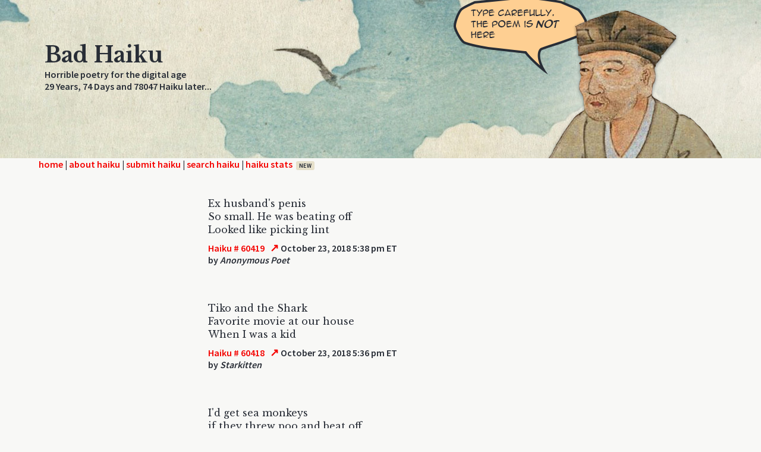

--- FILE ---
content_type: text/html; charset=UTF-8
request_url: https://badhaiku.com/index.php?startNum=60419
body_size: 28809
content:
<!DOCTYPE html PUBLIC "-//W3C//DTD XHTML 1.0 Strict//EN" "http://www.w3.org/TR/xhtml1/DTD/xhtml1-strict.dtd">

<html>
<head>

	<title>Bad Haiku</title>
	<meta http-equiv="content-type" content="text/html;charset=utf-8" />
	<link rel="stylesheet" type="text/css" href="haikuStylesheet.css">
	<link rel="preconnect" href="https://fonts.gstatic.com">
	<link href="https://fonts.googleapis.com/css2?family=Libre+Baskerville:ital,wght@0,400;0,700;1,400&display=swap" rel="stylesheet">
	<link href="https://fonts.googleapis.com/css2?family=Libre+Baskerville:ital,wght@0,400;0,700;1,400&family=Source+Sans+Pro:wght@400;600&display=swap" rel="stylesheet">
	<meta name="viewport" content="width=device-width, initial-scale=1.0" />

</head>
	

<body>
	<div id="pageWrap">
	<div id="headerGraphic">
		<div class="pageContainer">
			<img class="basho"
			     id="basho-bubble"
			     src="img/basho00.png"
			     alt="Bashō says something unhelpful">

			<div class="titleArea">
				<span class="title">Bad Haiku</span><br />
				<span class="tagline">Horrible poetry for the digital age<br />
					29 Years,
					 
					74 Days and 78047 Haiku later...
				</span>
			</div>
		</div>
	</div>
	
	
	<div class="menuBarLinks"><div class="pageContainer"><a href="index.php">home</a> | <a href="about.php">about haiku</a> | <a href="submit.php">submit haiku</a> | <a href="search.php">search haiku</a> | <a href="stats.php" class="menuStats">haiku stats<span class="newTag">new<span></a></div></div>
		
	<div id="contentArea">
		<div class='postBox'><div class='poem'>Ex husband's penis<br />So small. He was beating off<br />Looked like picking lint</div><div class='date'><span class='num'>
						<a href='/index.php?startNum=60419'>Haiku # 60419</a>
					</span><a class='singleLink'
						href='haiku.php?id=60419'
						rel='nofollow'
						title='View this haiku on its own'>↗</a><span class='date'> October 23, 2018 5:38 pm ET</span></div><div class='authLoc'>by <span class='author'>Anonymous Poet</span></div></div><div class='postBox'><div class='poem'>Tiko and the Shark<br />Favorite movie at our house<br />When I was a kid</div><div class='date'><span class='num'>
						<a href='/index.php?startNum=60418'>Haiku # 60418</a>
					</span><a class='singleLink'
						href='haiku.php?id=60418'
						rel='nofollow'
						title='View this haiku on its own'>↗</a><span class='date'> October 23, 2018 5:36 pm ET</span></div><div class='authLoc'>by <span class='author'>Starkitten </span></div></div><div class='postBox'><div class='poem'>I'd get sea monkeys<br />if they threw poo and beat off<br />like normal monkeys.<br /><br />Or maybe they do<br />and they're just too small to see,<br />so then what's the point?</div><div class='date'><span class='num'>
						<a href='/index.php?startNum=60417'>Haiku # 60417</a>
					</span><a class='singleLink'
						href='haiku.php?id=60417'
						rel='nofollow'
						title='View this haiku on its own'>↗</a><span class='date'> October 23, 2018 4:54 pm ET</span></div><div class='authLoc'>by <span class='author'>DARTH FIGPUCKER</span></div></div><div class='postBox'><div class='poem'>Call me crazy but,<br />a baby shark would be cool.<br />Then let it go free.</div><div class='date'><span class='num'>
						<a href='/index.php?startNum=60416'>Haiku # 60416</a>
					</span><a class='singleLink'
						href='haiku.php?id=60416'
						rel='nofollow'
						title='View this haiku on its own'>↗</a><span class='date'> October 23, 2018 4:51 pm ET</span></div><div class='authLoc'>by <span class='author'>DARTH FIGPUCKER</span></div></div><div class='postBox'><div class='poem'>How old is your son?<br />Can't recommend sea monkeys<br />I had 2 goldfish</div><div class='date'><span class='num'>
						<a href='/index.php?startNum=60415'>Haiku # 60415</a>
					</span><a class='singleLink'
						href='haiku.php?id=60415'
						rel='nofollow'
						title='View this haiku on its own'>↗</a><span class='date'> October 23, 2018 2:49 pm ET</span></div><div class='authLoc'>by <span class='author'>Doris and Charlie</span></div></div><div class='postBox'><div class='poem'>What are some good fish.<br />You know, for like pets and stuff.<br />My kid wants a fish.</div><div class='date'><span class='num'>
						<a href='/index.php?startNum=60414'>Haiku # 60414</a>
					</span><a class='singleLink'
						href='haiku.php?id=60414'
						rel='nofollow'
						title='View this haiku on its own'>↗</a><span class='date'> October 23, 2018 12:26 pm ET</span></div><div class='authLoc'>by <span class='author'>DARTH FIGPUCKER</span></div></div><div class='postBox'><div class='poem'>Things are getting dull.<br />This world needs nuclear war.<br />Fuel for anime.</div><div class='date'><span class='num'>
						<a href='/index.php?startNum=60413'>Haiku # 60413</a>
					</span><a class='singleLink'
						href='haiku.php?id=60413'
						rel='nofollow'
						title='View this haiku on its own'>↗</a><span class='date'> October 23, 2018 11:18 am ET</span></div><div class='authLoc'>by <span class='author'>DARTH FIGPUCKER</span></div></div><div class='postBox'><div class='poem'>Tattoo bootie hoes.<br />Graffiti on cellulite.<br />Sanskrit on Jello.<br /><br />Poor tribal attempt.<br />Pen and ink on scramble egg.<br />Easter egg buttocks.</div><div class='date'><span class='num'>
						<a href='/index.php?startNum=60412'>Haiku # 60412</a>
					</span><a class='singleLink'
						href='haiku.php?id=60412'
						rel='nofollow'
						title='View this haiku on its own'>↗</a><span class='date'> October 23, 2018 8:06 am ET</span></div><div class='authLoc'>by <span class='author'>DARTH FIGPUCKER</span></div></div><div class='postBox'><div class='poem'>Mosquito zappers.<br />They're not very effective.<br />But enjoyable.</div><div class='date'><span class='num'>
						<a href='/index.php?startNum=60411'>Haiku # 60411</a>
					</span><a class='singleLink'
						href='haiku.php?id=60411'
						rel='nofollow'
						title='View this haiku on its own'>↗</a><span class='date'> October 23, 2018 7:59 am ET</span></div><div class='authLoc'>by <span class='author'>DARTH FIGPUCKER</span></div></div><div class='postBox'><div class='poem'>Gods hump in the clouds.<br />Makes thunder and lightening.<br />The rain, well, you know.</div><div class='date'><span class='num'>
						<a href='/index.php?startNum=60410'>Haiku # 60410</a>
					</span><a class='singleLink'
						href='haiku.php?id=60410'
						rel='nofollow'
						title='View this haiku on its own'>↗</a><span class='date'> October 23, 2018 7:57 am ET</span></div><div class='authLoc'>by <span class='author'>DARTH FIGPUCKER</span></div></div><div class='postBox'><div class='poem'>The knife is held high.<br />Dog underneath dies yelping.<br />Filippino stew.<br /><br />The poorest of poor.<br />The finest delicacy.<br />The rich wouldn't dare.</div><div class='date'><span class='num'>
						<a href='/index.php?startNum=60409'>Haiku # 60409</a>
					</span><a class='singleLink'
						href='haiku.php?id=60409'
						rel='nofollow'
						title='View this haiku on its own'>↗</a><span class='date'> October 23, 2018 7:54 am ET</span></div><div class='authLoc'>by <span class='author'>DARTH FIGPUCKER</span></div></div><div class='postBox'><div class='poem'>A whistling train<br />Dark silhouette waving hands<br />Chasing sinking Sun</div><div class='date'><span class='num'>
						<a href='/index.php?startNum=60408'>Haiku # 60408</a>
					</span><a class='singleLink'
						href='haiku.php?id=60408'
						rel='nofollow'
						title='View this haiku on its own'>↗</a><span class='date'> October 23, 2018 6:40 am ET</span></div><div class='authLoc'>by <span class='author'>Baoyu</span> of GuangZhou</div></div><div class='postBox'><div class='poem'>Shrapnel in my guts<br />I cannot digest popcorn<br />Smartfood not a wise choice</div><div class='date'><span class='num'>
						<a href='/index.php?startNum=60407'>Haiku # 60407</a>
					</span><a class='singleLink'
						href='haiku.php?id=60407'
						rel='nofollow'
						title='View this haiku on its own'>↗</a><span class='date'> October 23, 2018 3:23 am ET</span></div><div class='authLoc'>by <span class='author'>Princess Diverticulitis </span> of Royal Pain in the Ass</div></div><div class='postBox'><div class='poem'>Funhouse Mirror Wank<br />Like an orgy<br />but just you<br />Damn good looking, too</div><div class='date'><span class='num'>
						<a href='/index.php?startNum=60406'>Haiku # 60406</a>
					</span><a class='singleLink'
						href='haiku.php?id=60406'
						rel='nofollow'
						title='View this haiku on its own'>↗</a><span class='date'> October 23, 2018 3:15 am ET</span></div><div class='authLoc'>by <span class='author'>Pleased</span> of Funhouse </div></div><div class='postBox'><div class='poem'>Yes, but you get a<br />better view of his ass from<br />behind him, you know.</div><div class='date'><span class='num'>
						<a href='/index.php?startNum=60405'>Haiku # 60405</a>
					</span><a class='singleLink'
						href='haiku.php?id=60405'
						rel='nofollow'
						title='View this haiku on its own'>↗</a><span class='date'> October 23, 2018 2:42 am ET</span></div><div class='authLoc'>by <span class='author'>DARTH FIGPUCKER</span></div></div><div class='postBox'><div class='poem'>Masturbating's fun<br />In front of Louis C.K.<br />What do you say?</div><div class='date'><span class='num'>
						<a href='/index.php?startNum=60404'>Haiku # 60404</a>
					</span><a class='singleLink'
						href='haiku.php?id=60404'
						rel='nofollow'
						title='View this haiku on its own'>↗</a><span class='date'> October 22, 2018 10:34 pm ET</span></div><div class='authLoc'>by <span class='author'>Anonymous Poet</span></div></div><div class='postBox'><div class='poem'>When a man who shat<br />says that that shit is stinky,<br />that shit is stinky.</div><div class='date'><span class='num'>
						<a href='/index.php?startNum=60403'>Haiku # 60403</a>
					</span><a class='singleLink'
						href='haiku.php?id=60403'
						rel='nofollow'
						title='View this haiku on its own'>↗</a><span class='date'> October 22, 2018 10:12 pm ET</span></div><div class='authLoc'>by <span class='author'>DARTH FIGPUCKER</span></div></div><div class='postBox'><div class='poem'>I don't like windows.<br />I prefer bars on my cage.<br />Then I can throw poo.</div><div class='date'><span class='num'>
						<a href='/index.php?startNum=60402'>Haiku # 60402</a>
					</span><a class='singleLink'
						href='haiku.php?id=60402'
						rel='nofollow'
						title='View this haiku on its own'>↗</a><span class='date'> October 22, 2018 10:09 pm ET</span></div><div class='authLoc'>by <span class='author'>DARTH FIGPUCKER</span></div></div><div class='postBox'><div class='poem'>Party at the mall<br />Monkey business in full swing<br />All organs playing</div><div class='date'><span class='num'>
						<a href='/index.php?startNum=60401'>Haiku # 60401</a>
					</span><a class='singleLink'
						href='haiku.php?id=60401'
						rel='nofollow'
						title='View this haiku on its own'>↗</a><span class='date'> October 22, 2018 9:24 pm ET</span></div><div class='authLoc'>by <span class='author'>Even that giant floor piano from Big</span> of Behind Mall burning one</div></div><div class='postBox'><div class='poem'>wee wee wee wee wee<br />Wee wee wee wee wee wee wee<br />Wee..All the way home</div><div class='date'><span class='num'>
						<a href='/index.php?startNum=60400'>Haiku # 60400</a>
					</span><a class='singleLink'
						href='haiku.php?id=60400'
						rel='nofollow'
						title='View this haiku on its own'>↗</a><span class='date'> October 22, 2018 9:21 pm ET</span></div><div class='authLoc'>by <span class='author'>Anonymous Poet</span></div></div><div class='postBox'><div class='poem'>The ice man cometh<br />Try the all new Bleach Blizzard<br />Abominable!</div><div class='date'><span class='num'>
						<a href='/index.php?startNum=60399'>Haiku # 60399</a>
					</span><a class='singleLink'
						href='haiku.php?id=60399'
						rel='nofollow'
						title='View this haiku on its own'>↗</a><span class='date'> October 22, 2018 12:02 pm ET</span></div><div class='authLoc'>by <span class='author'>Sticky Igloo</span> of North</div></div><div class='postBox'><div class='poem'>Come to think of it<br />This website's like a window<br />Pay is bananas</div><div class='date'><span class='num'>
						<a href='/index.php?startNum=60398'>Haiku # 60398</a>
					</span><a class='singleLink'
						href='haiku.php?id=60398'
						rel='nofollow'
						title='View this haiku on its own'>↗</a><span class='date'> October 22, 2018 11:54 am ET</span></div><div class='authLoc'>by <span class='author'>Attracting a crowd</span> of Mall</div></div><div class='postBox'><div class='poem'>I can see your point<br />Masturbation of Legend<br />Earned his bananas</div><div class='date'><span class='num'>
						<a href='/index.php?startNum=60397'>Haiku # 60397</a>
					</span><a class='singleLink'
						href='haiku.php?id=60397'
						rel='nofollow'
						title='View this haiku on its own'>↗</a><span class='date'> October 22, 2018 10:57 am ET</span></div><div class='authLoc'>by <span class='author'>Hmmm</span></div></div><div class='postBox'><div class='poem'>I think I'm jealous.<br />To jack off in a window<br />while people watch you.<br /><br />And free room and board.<br />I could ask for nothing more.<br />What an awesome life.</div><div class='date'><span class='num'>
						<a href='/index.php?startNum=60396'>Haiku # 60396</a>
					</span><a class='singleLink'
						href='haiku.php?id=60396'
						rel='nofollow'
						title='View this haiku on its own'>↗</a><span class='date'> October 22, 2018 8:21 am ET</span></div><div class='authLoc'>by <span class='author'>DARTH FIGPUCKER</span></div></div><div class='postBox'><div class='poem'>Mall in New York State<br />Monkey in pet store window<br />Jerking himself off</div><div class='date'><span class='num'>
						<a href='/index.php?startNum=60395'>Haiku # 60395</a>
					</span><a class='singleLink'
						href='haiku.php?id=60395'
						rel='nofollow'
						title='View this haiku on its own'>↗</a><span class='date'> October 22, 2018 5:15 am ET</span></div><div class='authLoc'>by <span class='author'>To the sounds of organ music from Restaurant next to pet shop</span> of circa 1984</div></div><div class='postBox'><div class='poem'>Collided with deer<br />walking through thick midnight fog<br />Touched his big antlers</div><div class='date'><span class='num'>
						<a href='/index.php?startNum=60394'>Haiku # 60394</a>
					</span><a class='singleLink'
						href='haiku.php?id=60394'
						rel='nofollow'
						title='View this haiku on its own'>↗</a><span class='date'> October 22, 2018 3:30 am ET</span></div><div class='authLoc'>by <span class='author'>Starkitten PNW</span></div></div><div class='postBox'><div class='poem'>Your help means a lot<br />Thanks for wiping my ass, sir<br />I guess we're friends now</div><div class='date'><span class='num'>
						<a href='/index.php?startNum=60393'>Haiku # 60393</a>
					</span><a class='singleLink'
						href='haiku.php?id=60393'
						rel='nofollow'
						title='View this haiku on its own'>↗</a><span class='date'> October 22, 2018 1:49 am ET</span></div><div class='authLoc'>by <span class='author'>Anonymous Poet</span></div></div><div class='postBox'><div class='poem'>Interesting site here<br />Writing my first haiku ever<br />Tell me, is this one?</div><div class='date'><span class='num'>
						<a href='/index.php?startNum=60392'>Haiku # 60392</a>
					</span><a class='singleLink'
						href='haiku.php?id=60392'
						rel='nofollow'
						title='View this haiku on its own'>↗</a><span class='date'> October 22, 2018 1:45 am ET</span></div><div class='authLoc'>by <span class='author'>Anonymous Poet</span></div></div><div class='postBox'><div class='poem'>Loosen your mind grip<br />We're all on the same page here<br />Quite literally</div><div class='date'><span class='num'>
						<a href='/index.php?startNum=60391'>Haiku # 60391</a>
					</span><a class='singleLink'
						href='haiku.php?id=60391'
						rel='nofollow'
						title='View this haiku on its own'>↗</a><span class='date'> October 22, 2018 1:39 am ET</span></div><div class='authLoc'>by <span class='author'>Anonymous Poet</span></div></div><div class='postBox'><div class='poem'>Hollow gnarled tree<br />Now Airbnb for elves<br />They have HUGE ding dongs!</div><div class='date'><span class='num'>
						<a href='/index.php?startNum=60390'>Haiku # 60390</a>
					</span><a class='singleLink'
						href='haiku.php?id=60390'
						rel='nofollow'
						title='View this haiku on its own'>↗</a><span class='date'> October 22, 2018 1:36 am ET</span></div><div class='authLoc'>by <span class='author'>Anonymous Poet</span></div></div><div class='postBox'><div class='poem'>Pork worms in the brain.<br />The Bible has warned you all.<br />Sinners now suffer.<br /><br />Trichinosis host.<br />Waiting for the worms to cum.<br />An orgy in you.</div><div class='date'><span class='num'>
						<a href='/index.php?startNum=60389'>Haiku # 60389</a>
					</span><a class='singleLink'
						href='haiku.php?id=60389'
						rel='nofollow'
						title='View this haiku on its own'>↗</a><span class='date'> October 21, 2018 11:23 pm ET</span></div><div class='authLoc'>by <span class='author'>DARTH FIGPUCKER</span></div></div><div class='postBox'><div class='poem'>Wading in pig shit.<br />The farmer wears just flip flops.<br />Worms between the toes.</div><div class='date'><span class='num'>
						<a href='/index.php?startNum=60388'>Haiku # 60388</a>
					</span><a class='singleLink'
						href='haiku.php?id=60388'
						rel='nofollow'
						title='View this haiku on its own'>↗</a><span class='date'> October 21, 2018 11:19 pm ET</span></div><div class='authLoc'>by <span class='author'>DARTH FIGPUCKER</span></div></div><div class='postBox'><div class='poem'>The dung of five hogs<br />I lay at your ugly feet<br />Blessings Bless Blessed</div><div class='date'><span class='num'>
						<a href='/index.php?startNum=60387'>Haiku # 60387</a>
					</span><a class='singleLink'
						href='haiku.php?id=60387'
						rel='nofollow'
						title='View this haiku on its own'>↗</a><span class='date'> October 21, 2018 9:45 pm ET</span></div><div class='authLoc'>by <span class='author'>Anonymous Poet</span></div></div><div class='postBox'><div class='poem'>Hold your head up high<br />Pig fuckers will rule the planet<br />I Brake for Pulled Pork</div><div class='date'><span class='num'>
						<a href='/index.php?startNum=60386'>Haiku # 60386</a>
					</span><a class='singleLink'
						href='haiku.php?id=60386'
						rel='nofollow'
						title='View this haiku on its own'>↗</a><span class='date'> October 21, 2018 9:37 pm ET</span></div><div class='authLoc'>by <span class='author'>Pork Loincloth</span> of Undisclosed</div></div><div class='postBox'><div class='poem'>The blue fibre samples<br />Are alien in nature<br />Where have you travelled?</div><div class='date'><span class='num'>
						<a href='/index.php?startNum=60385'>Haiku # 60385</a>
					</span><a class='singleLink'
						href='haiku.php?id=60385'
						rel='nofollow'
						title='View this haiku on its own'>↗</a><span class='date'> October 21, 2018 9:28 pm ET</span></div><div class='authLoc'>by <span class='author'>Witch</span></div></div><div class='postBox'><div class='poem'>Born the Eleventh<br />Day of the Eleventh Month<br />Not you, but close soul</div><div class='date'><span class='num'>
						<a href='/index.php?startNum=60384'>Haiku # 60384</a>
					</span><a class='singleLink'
						href='haiku.php?id=60384'
						rel='nofollow'
						title='View this haiku on its own'>↗</a><span class='date'> October 21, 2018 9:26 pm ET</span></div><div class='authLoc'>by <span class='author'>Number Number</span> of Undisclosed</div></div><div class='postBox'><div class='poem'>That's my third eye there<br />And it's watching a movie<br /> Everything You Do</div><div class='date'><span class='num'>
						<a href='/index.php?startNum=60383'>Haiku # 60383</a>
					</span><a class='singleLink'
						href='haiku.php?id=60383'
						rel='nofollow'
						title='View this haiku on its own'>↗</a><span class='date'> October 21, 2018 9:20 pm ET</span></div><div class='authLoc'>by <span class='author'>Viewer</span> of Remote</div></div><div class='postBox'><div class='poem'>We also shot a bottle rocket above the heads of some old people playing bridge one night in a recreation center.  <br />Whoooshhh... POW!<br />Fucking hilarious.  Good times, I tell ya!</div><div class='date'><span class='num'>
						<a href='/index.php?startNum=60382'>Haiku # 60382</a>
					</span><a class='singleLink'
						href='haiku.php?id=60382'
						rel='nofollow'
						title='View this haiku on its own'>↗</a><span class='date'> October 21, 2018 8:51 pm ET</span></div><div class='authLoc'>by <span class='author'>Garth Pigfucker</span></div></div><div class='postBox'><div class='poem'>Ever set off fireworks in a shopping mall?<br />I did that when I was like 16 yo.  The way to do it is use a cigarette for a timed delay (approx. 5 minutes).  We used those whistling &quot;Saturn Missile Battery&quot; that shoots about 25 small whistling missiles that zig zag every which way.  God it was funny.  Security was pissed.  Back in the day before they had CCTV up every human being's arse to see what you had for dinner the night before.<br />Yup.  It was a hoot.</div><div class='date'><span class='num'>
						<a href='/index.php?startNum=60381'>Haiku # 60381</a>
					</span><a class='singleLink'
						href='haiku.php?id=60381'
						rel='nofollow'
						title='View this haiku on its own'>↗</a><span class='date'> October 21, 2018 8:49 pm ET</span></div><div class='authLoc'>by <span class='author'>Garth Pigfucker</span></div></div><div class='postBox'><div class='poem'>Frogs, ponds, and night sounds.<br />These are not appropriate.<br />Discuss monkey farts.</div><div class='date'><span class='num'>
						<a href='/index.php?startNum=60380'>Haiku # 60380</a>
					</span><a class='singleLink'
						href='haiku.php?id=60380'
						rel='nofollow'
						title='View this haiku on its own'>↗</a><span class='date'> October 21, 2018 8:30 pm ET</span></div><div class='authLoc'>by <span class='author'>DARTH FIGPUCKER</span></div></div><div class='postBox'><div class='poem'>The best place for that hole would be right in the middle of your forehead.</div><div class='date'><span class='num'>
						<a href='/index.php?startNum=60379'>Haiku # 60379</a>
					</span><a class='singleLink'
						href='haiku.php?id=60379'
						rel='nofollow'
						title='View this haiku on its own'>↗</a><span class='date'> October 21, 2018 8:26 pm ET</span></div><div class='authLoc'>by <span class='author'>Garth Pigfucker</span></div></div><div class='postBox'><div class='poem'>I'd rather discuss mubes than sebum.<br />Mubes is when you stuff the sebum back into the hole from which it came and allow it to rot and become a cancerous cyst and then you cut it open and smear it on a stairway handrail and sit back and watch people put their hand it in and go... eewwwwww!</div><div class='date'><span class='num'>
						<a href='/index.php?startNum=60378'>Haiku # 60378</a>
					</span><a class='singleLink'
						href='haiku.php?id=60378'
						rel='nofollow'
						title='View this haiku on its own'>↗</a><span class='date'> October 21, 2018 8:25 pm ET</span></div><div class='authLoc'>by <span class='author'>Garth Pigfucker</span></div></div><div class='postBox'><div class='poem'>Have we discussed sebum yet?</div><div class='date'><span class='num'>
						<a href='/index.php?startNum=60377'>Haiku # 60377</a>
					</span><a class='singleLink'
						href='haiku.php?id=60377'
						rel='nofollow'
						title='View this haiku on its own'>↗</a><span class='date'> October 21, 2018 7:49 pm ET</span></div><div class='authLoc'>by <span class='author'>Anonymous Poet</span></div></div><div class='postBox'><div class='poem'>We need a new hole<br />With which to fuck eat excrete<br />Where will we put it</div><div class='date'><span class='num'>
						<a href='/index.php?startNum=60376'>Haiku # 60376</a>
					</span><a class='singleLink'
						href='haiku.php?id=60376'
						rel='nofollow'
						title='View this haiku on its own'>↗</a><span class='date'> October 21, 2018 7:48 pm ET</span></div><div class='authLoc'>by <span class='author'>Anonymous Poet</span></div></div><div class='postBox'><div class='poem'>Stepped on a pitchfork<br />Had to bring pig in parlor<br />Can't miss my Hee Haw</div><div class='date'><span class='num'>
						<a href='/index.php?startNum=60375'>Haiku # 60375</a>
					</span><a class='singleLink'
						href='haiku.php?id=60375'
						rel='nofollow'
						title='View this haiku on its own'>↗</a><span class='date'> October 21, 2018 7:45 pm ET</span></div><div class='authLoc'>by <span class='author'>Junior Samples</span> of BR549 As Is</div></div><div class='postBox'><div class='poem'>pork yourselves, perverts<br />haiku is for deviants<br />TRUTH: the new normal</div><div class='date'><span class='num'>
						<a href='/index.php?startNum=60374'>Haiku # 60374</a>
					</span><a class='singleLink'
						href='haiku.php?id=60374'
						rel='nofollow'
						title='View this haiku on its own'>↗</a><span class='date'> October 21, 2018 6:53 pm ET</span></div><div class='authLoc'>by <span class='author'>Anonymous Poet</span></div></div><div class='postBox'><div class='poem'>Darth Garth Figpucker is a good man</div><div class='date'><span class='num'>
						<a href='/index.php?startNum=60373'>Haiku # 60373</a>
					</span><a class='singleLink'
						href='haiku.php?id=60373'
						rel='nofollow'
						title='View this haiku on its own'>↗</a><span class='date'> October 21, 2018 6:44 pm ET</span></div><div class='authLoc'>by <span class='author'>Anonymous Poet</span></div></div><div class='postBox'><div class='poem'>My achy breaky fart.<br />Rips my ass apart.<br />Makes my pickup stink.<br />My asshole's brown, not pink.</div><div class='date'><span class='num'>
						<a href='/index.php?startNum=60372'>Haiku # 60372</a>
					</span><a class='singleLink'
						href='haiku.php?id=60372'
						rel='nofollow'
						title='View this haiku on its own'>↗</a><span class='date'> October 21, 2018 6:31 pm ET</span></div><div class='authLoc'>by <span class='author'>Garth Pigfucker</span></div></div><div class='postBox'><div class='poem'>Oh please! Like you don't<br />have relations with piggies.<br />Everyone does it!<br /><br />At least in one way<br />or another... fucking pigs<br />or fucked by the pigs...<br /><br />It's all humans do.<br />But I guess we are all pigs.<br />Long pigs at the trough.</div><div class='date'><span class='num'>
						<a href='/index.php?startNum=60371'>Haiku # 60371</a>
					</span><a class='singleLink'
						href='haiku.php?id=60371'
						rel='nofollow'
						title='View this haiku on its own'>↗</a><span class='date'> October 21, 2018 6:27 pm ET</span></div><div class='authLoc'>by <span class='author'>DARTH FIGPUCKER</span> of Eat rut squeel sleep</div></div><div class='postBox'><div class='poem'>It's just breathtaking<br />Inflatable Dinosaurs <br />Art Installation</div><div class='date'><span class='num'>
						<a href='/index.php?startNum=60370'>Haiku # 60370</a>
					</span><a class='singleLink'
						href='haiku.php?id=60370'
						rel='nofollow'
						title='View this haiku on its own'>↗</a><span class='date'> October 21, 2018 5:40 pm ET</span></div><div class='authLoc'>by <span class='author'>Anonymous Poet</span></div></div>		<div id="miniNav">
			<a href="/index.php?startNum=60369">&lt; 50 Less Recent Haiku</a>			<a href="/index.php?startNum=60469">50 More Recent Haiku &gt;</a>		</div>
		
	</div> <!-- end content area -->

 	<script>
	(function () {
	  const total = 11; // basho00.png → basho10.png
	  const n = Math.floor(Math.random() * total);

	  const img = document.getElementById('basho-bubble');
	  if (!img) return;

	  img.src = `img/basho${String(n).padStart(2, '0')}.png`;
	})();
	</script>
</div>
<div id="siteFooter" aria-hidden="true"></div>
</body>

</html>
